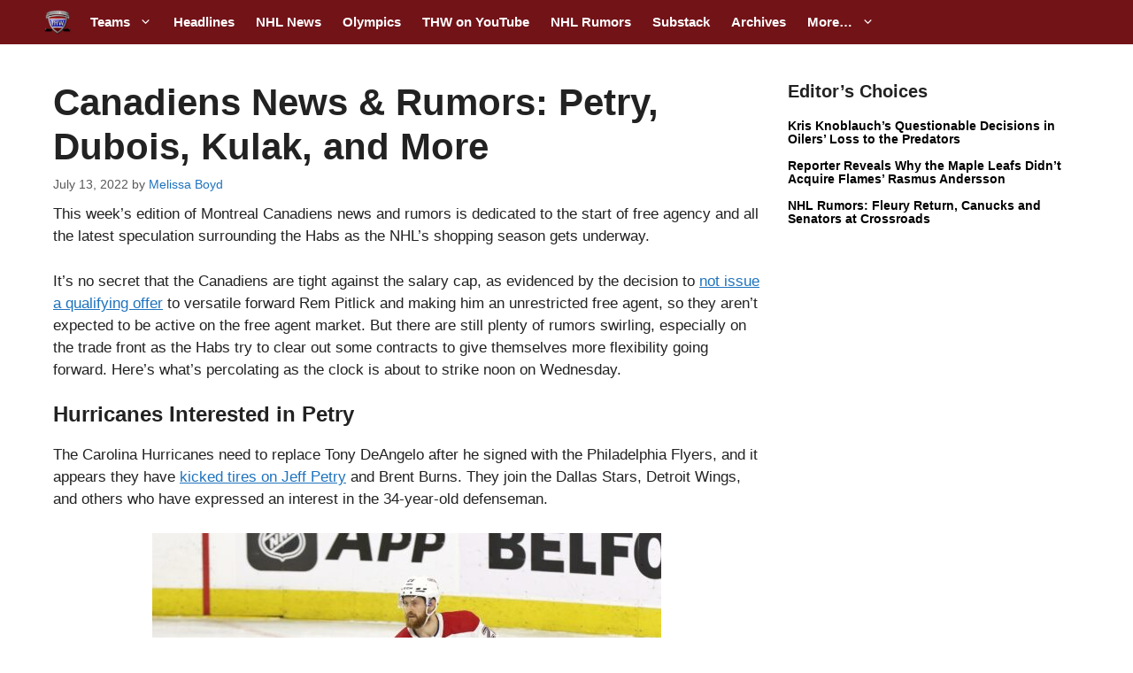

--- FILE ---
content_type: text/plain;charset=UTF-8
request_url: https://c.pub.network/v2/c
body_size: -266
content:
d0415b61-6e5b-4344-8acc-d67d5e68c2c2

--- FILE ---
content_type: text/plain;charset=UTF-8
request_url: https://c.pub.network/v2/c
body_size: -114
content:
ca358abe-d060-4ad6-a478-714ff2ca0490